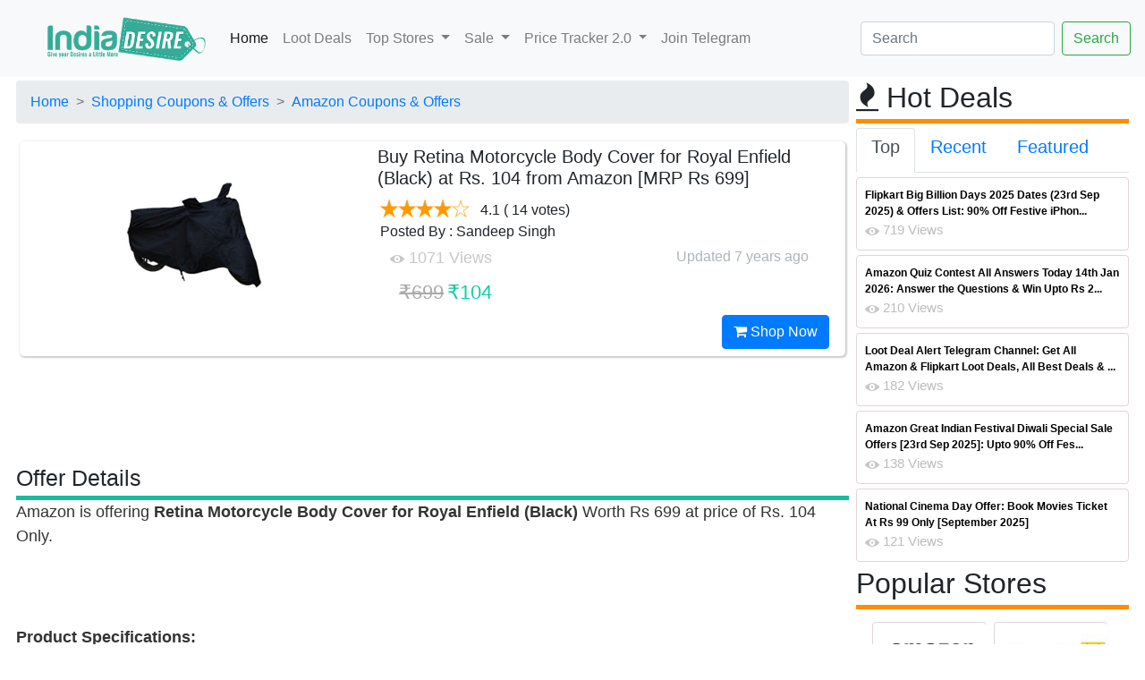

--- FILE ---
content_type: text/html; charset=utf-8
request_url: https://indiadesire.com/buy-retina-motorcycle-body-cover-for-royal-enfield-black-at-rs-104-from-amazon-24170/
body_size: 80622
content:


<!doctype html>

<html lang="en" xmlns="http://www.w3.org/1999/xhtml" xmlns:og="http://ogp.me/ns#" xmlns:fb="http://ogp.me/ns/fb#">

<head id="Head1"><link rel="dns-prefetch" href="https://cdnjs.cloudflare.com/" /><link rel="dns-prefetch" href="https://cdn.jsdelivr.net/" /><link rel="dns-prefetch" href="https://fonts.googleapis.com/" /><link rel="dns-prefetch" href="https://assets.indiadesire.com/" /><meta name="viewport" content="width=device-width, initial-scale=1.0" /><meta property="fb:app_id" content="157448067752868" /><meta name="language" content="English" /><meta http-equiv="Access-Control-Allow-Origin" content="*" /><meta http-equiv="content-language" content="en" /><meta name="alexaVerifyID" content="2j-kC38THc7lhbb-husyLojx3X0" /><meta name="charset" content="utf-8" /><meta http-equiv="content-Type" content="text/html; charset=UTF-8" /><meta name="msvalidate.01" content="9437E213653B32F38FC972B1683347ED" /><link rel="stylesheet" href="https://cdnjs.cloudflare.com/ajax/libs/font-awesome/4.7.0/css/font-awesome.min.css" async="" defer="" /><link rel="stylesheet" href="https://indiadesire.com/assets/owl.carousel.min.css" async="" defer="" /><link rel="stylesheet" href="https://indiadesire.com/assets/bootstrap.min.css" async="" defer="" /><link rel="stylesheet" href="https://assets.indiadesire.com/assets/owl.theme.default.min.css" async="" defer="" />

	<script type="application/ld+json">
{
  "@context": "https://schema.org",
  "@type": "WebSite",
  "url": "https://indiadesire.com/",
  "name" : "India Desire",
  "potentialAction": {
    "@type": "SearchAction",
    "target": "https://indiadesire.com/search?q={search_term_string}",
    "query-input": "required name=search_term_string"
  }
}
</script>
<script>
			function validateForm() {
					const input = document.getElementById("q").value;
					const regex = /<\/?script[^>]*>/gi; // Simple regex to detect <script> tags

					if (regex.test(input)) {
							alert("Invalid input detected!");
							return false;
					}

					return true;
			}
	</script>

 <script type="application/ld+json">
    {
      "@context": "https://schema.org",
      "@type": "Organization",
      "url": "https://indiadesire.com",
      "logo": "https://assets.indiadesire.com/images/idlogo.jpg",
       "contactPoint" : [{
    "@type" : "ContactPoint",
    "telephone" : "+91-9532443000",
    "contactType" : "customer service",
    "areaServed" : "IN",
    "availableLanguage" : [
      "English",
      "Hindi"
    ]
  }],
  "sameAs" : [
    "https://www.facebook.com/indiasdesire",
    "https://twitter.com/IndiaDesire",
    "https://plus.google.com/+Indiadesireofficials",
    "https://www.linkedin.com/company/india-desire"
  ]
    }
    </script>

<script type="module">
import 'https://cdn.jsdelivr.net/npm/@pwabuilder/pwaupdate';

const el = document.createElement('pwa-update');
document.body.appendChild(el);

</script>

<link href="https://fonts.googleapis.com/css?family=Ubuntu" rel="stylesheet" type="text/css" defer="" async="" /><link href="/assets/indiadesire.css" rel="stylesheet" type="text/css" defer="" async="" /><title>
	Buy Retina Motorcycle Body Cover for Royal Enfield (Black) at Rs. 104 from Amazon [MRP Rs 699]
</title><link href="https://assets.indiadesire.com/indiadesire.xml" rel="search" title="indiadesire.com" type="application/opensearchdescription+xml" />

<!-- Copy the <script> tag into your own page(s) for the snow effect. That is all! (No CSS etc. is needed)
<script src="https://indiadesire.com/snowstorm-min.js"></script>
 -->


<link rel="apple-touch-icon" sizes="180x180" href="https://assets.indiadesire.com/icons/apple-touch-icon.png" /><link rel="icon" type="image/png" sizes="192x192" href="https://assets.indiadesire.com/icons/android-chrome-192x192.png" /><link rel="icon" type="image/png" sizes="32x32" href="https://assets.indiadesire.com/icons/favicon-32x32.png" /><link rel="icon" type="image/png" sizes="16x16" href="https://assets.indiadesire.com/icons/favicon-16x16.png" /><link rel="manifest" href="https://indiadesire.com/manifest.json" /><meta name="msapplication-TileColor" content="#0AC597" /><meta name="msapplication-TileImage" content="https://assets.indiadesire.com/icons/ms-icon-144x144.png" /><meta name="theme-color" content="#0AC597" />

<script src="https://cdn.jsdelivr.net/npm/chart.js"></script>
<!-- End Facebook Pixel Code -->
<!-- Global site tag (gtag.js) - Google Analytics-->
<script async src="https://www.googletagmanager.com/gtag/js?id=G-XC42C7ZL5K"></script>
<script>
  window.dataLayer = window.dataLayer || [];
  function gtag(){dataLayer.push(arguments);}
  gtag('js', new Date());

  gtag('config', 'G-XC42C7ZL5K');
</script>
<!-- Meta Pixel Code -->
<script>
  !function(f,b,e,v,n,t,s)
  {if(f.fbq)return;n=f.fbq=function(){n.callMethod?
  n.callMethod.apply(n,arguments):n.queue.push(arguments)};
  if(!f._fbq)f._fbq=n;n.push=n;n.loaded=!0;n.version='2.0';
  n.queue=[];t=b.createElement(e);t.async=!0;
  t.src=v;s=b.getElementsByTagName(e)[0];
  s.parentNode.insertBefore(t,s)}(window, document,'script',
  'https://connect.facebook.net/en_US/fbevents.js');
  fbq('init', '208006415207552');
  fbq('track', 'PageView');
</script>
<noscript><img height="1" width="1" style="display:none"
  src="https://www.facebook.com/tr?id=208006415207552&ev=PageView&noscript=1"
/></noscript>
<!-- End Meta Pixel Code -->
<script type="module">
  import { initializeApp } from "https://www.gstatic.com/firebasejs/11.7.1/firebase-app.js";
  import { getMessaging, getToken, onMessage } from "https://www.gstatic.com/firebasejs/11.7.1/firebase-messaging.js";

  // Your Firebase config
  const firebaseConfig = {
    apiKey: "AIzaSyB5PBH8Gqemz_9gzLo_HwnoXnmo3NHR86g",
    authDomain: "indiadesire-1181.firebaseapp.com",
    databaseURL: "https://indiadesire-1181.firebaseio.com",
    projectId: "indiadesire-1181",
    storageBucket: "indiadesire-1181.appspot.com",
    messagingSenderId: "689098948634",
		appId: "1:689098948634:web:235bc1781db7a197fed1a3"
  };

  const app = initializeApp(firebaseConfig);
  const messaging = getMessaging(app);

  Notification.requestPermission().then(permission => {
    if (permission === 'granted') {
      return getToken(messaging, {
        vapidKey: "BGc2GidWZxOvOvXA141Wo4pp8qMlrSVreMUe_FfaSvzVIYBUjwg-vwsTbih-9Uh7zupIEr9nAXiBxl7X8DIKIXA"
      });

    } else {
      throw new Error("Notification Permission not granted");
    }
  }).then(token => {
console.log("token is : " + token);
			//TokenElem.innerHTML = "token is : " + token
var xhttp = new XMLHttpRequest();
xhttp.onreadystatechange = function() {
if (this.readyState == 4 && this.status == 200) {
console.log(this.responseText);
}
};
xhttp.open("GET", "https://indiadesire.com/api/fcmpush?token="+token, true);
// xhttp.setRequestHeader("Origin", "https://indiadesire.com");
xhttp.send('');

	}).catch(err => {
    console.error("Error getting token", err);
  });

  // Optional: Handle messages when app is in foreground
  onMessage(messaging, (payload) => {
	console.log("Message received. ", payload);
const notificationTitle = payload.notification.title;
const notificationOptions = {
body: payload.notification.body,
icon: payload.notification.icon,
};

if (!("Notification" in window)) {
console.log("This browser does not support system notifications");
}
// Let's check whether notification permissions have already been granted
else if (Notification.permission === "granted") {
//appendMessage(payload);
// If it's okay let's create a notification
var notification = new Notification(notificationTitle,notificationOptions);
notification.onclick = function(event) {
		event.preventDefault(); // prevent the browser from focusing the Notification's tab
		window.open(payload.fcmOptions.link , '_blank');
		notification.close();
}
}
});
</script>
<meta name="description" content="Amazon is offering Retina Motorcycle Body Cover for Royal Enfield (Black) Worth Rs 699 at price of Rs. 104 Only.
 
Product Specifications:

Vehicle Compatibility:Royal Enfield 350,500cc
UV ray p" /><meta name="title" content="Buy Retina Motorcycle Body Cover for Royal Enfield (Black) at Rs. 104 from Amazon [MRP Rs 699]" /><meta property="og:title" content="Buy Retina Motorcycle Body Cover for Royal Enfield (Black) at Rs. 104 from Amazon [MRP Rs 699]" /><meta property="og:image" content="https://assets.indiadesire.com/images/RetinaMotorcycleBodyCoverforRoyalEnfieldBlack_indiadesire.jpg" /><meta property="og:description" content="3/29/2019 12:37:00 AM Amazon is offering Retina Motorcycle Body Cover for Royal Enfield (Black) Worth Rs 699 at price of Rs. 104 Only.
 
Product Specifications:

Vehicle Compatibility:Royal Enfield 350,500cc
UV ray p" /><meta property="og:url" content="https://indiadesire.com/buy-retina-motorcycle-body-cover-for-royal-enfield-black-at-rs-104-from-amazon-24170/" /><meta property="og:type" content="article" /><meta property="article:section" content="amazon" /><meta property="article:published_time" content="2019-03-29T00:37:00+00:00" /><meta property="article:modified_time" content="2019-03-29T00:37:00+00:00" /><meta property="og:updated_time" content="2019-03-29T00:37:00+00:00" /></head>


<body id="top" class="branding" >
  <nav class="navbar sticky-top navbar-expand-lg navbar-light bg-light">
  <a class="navbar-brand" href="/"><img class="logo" alt="india desire logo"   src="https://assets.indiadesire.com/logos/IndiaDesire-New-Logo-mobile.png" festsrc="https://assets.indiadesire.com/logos/festive/diwali_new.png" idsrc="https://assets.indiadesire.com/logos/festive/IF.png" /></a>
  <button class="navbar-toggler" type="button" data-toggle="collapse" data-target="#navbarSupportedContent" aria-controls="navbarSupportedContent" aria-expanded="false" aria-label="Toggle navigation">
    <span class="navbar-toggler-icon"></span>
  </button>

  <div class="collapse navbar-collapse" id="navbarSupportedContent">
    <ul class="navbar-nav mr-auto">
      <li class="nav-item active">
        <a class="nav-link" href="/">Home <span class="sr-only"></span></a>
      </li>
      <li class="nav-item">
        <a class="nav-link" href="/lootdeals">Loot Deals</a>
      </li>
      <li class="nav-item dropdown">
        <a class="nav-link dropdown-toggle" href="#" id="navbarDropdown" role="button" data-toggle="dropdown" aria-haspopup="true" aria-expanded="false">
          Top Stores
        </a>
        <div class="dropdown-menu" aria-labelledby="navbarDropdown">
          <a class="dropdown-item" href="/store/shopping-offers/flipkart/">Flipkart</a>
          <a class="dropdown-item" href="/store/shopping-offers/amazon/">Amazon</a>
          <div class="dropdown-divider"></div>
          <a class="dropdown-item" href="/store/shopping-offers/jiomart/">Jiomart</a>
        </div>
      </li>
      <li class="nav-item dropdown">
				<a class="nav-link dropdown-toggle" href="#" id="navbarDropdown1" role="button" data-toggle="dropdown" aria-haspopup="true" aria-expanded="false">
					Sale
				</a>
				<div class="dropdown-menu" aria-labelledby="navbarDropdown1">
					<a class="dropdown-item" href="/amazon-great-indian-sale-11231/">Amazon Great Indian Sale 2024</a>
					<a class="dropdown-item" href="/flipkart-big-billion-days-10584/">Flipkart Big Billion Days</a>
				</div>

      </li>
			<li class="nav-item dropdown">
				<a class="nav-link dropdown-toggle" href="#" id="navbarDropdown2" role="button" data-toggle="dropdown" aria-haspopup="true" aria-expanded="false">
					Price Tracker 2.0
				</a>
				<div class="dropdown-menu" aria-labelledby="navbarDropdown2">
					<a class="dropdown-item" target="_blank" href="https://chrome.google.com/webstore/detail/price-tracker-20-price-gr/khmkmdkfllphcbkbkgflononijbkdgff">For Chrome Desktop Browser</a>
					<a class="dropdown-item" target="_blank" href="https://microsoftedge.microsoft.com/addons/detail/price-tracker-auto-buy/mbcinachbaphjiaoafkooijmnkgpabim">For Microsoft Edge Browser</a>
				</div>
			</li>
			<li class="nav-item">
				<a class="nav-link" href="https://t.me/idoffers">Join Telegram</a>
			</li>


    </ul>
    <form class="form-inline my-2 my-lg-0" action="/search" method="get" enctype="multipart/form-data" id="MyUploadForm"  onsubmit="return validateForm()">
      <input class="form-control mr-sm-2" type="text" id="q" name="q" placeholder="Search" aria-label="Search">
      <input type="submit" class="btn btn-outline-success my-2 my-sm-0" value="Search">
    </form>
  </div>
</nav>





    <form method="post" action="/buy-retina-motorcycle-body-cover-for-royal-enfield-black-at-rs-104-from-amazon-24170/" id="form2">
<div class="aspNetHidden">
<input type="hidden" name="__EVENTTARGET" id="__EVENTTARGET" value="" />
<input type="hidden" name="__EVENTARGUMENT" id="__EVENTARGUMENT" value="" />
<input type="hidden" name="__VIEWSTATE" id="__VIEWSTATE" value="/[base64]/[base64]/[base64]/////w9kBS5jdGwwMCRjdGwwMCRDb250ZW50UGxhY2VIb2xkZXIxJEdyaWRWaWV3UmVjZW50DxQrAA5kZGRkZGRkPCsABQACBWRkZGYC/////w9kBS9jdGwwMCRjdGwwMCRDb250ZW50UGxhY2VIb2xkZXIxJEdyaWRWaWV3VG9wRGVhbA8UKwAOZGRkZGRkZDwrAAUAAgVkZGRmAv////8PZCa7mvxftsgj4CuZiyt6SHDqKgBR" />
</div>

<script type="text/javascript">
//<![CDATA[
var theForm = document.forms['form2'];
if (!theForm) {
    theForm = document.form2;
}
function __doPostBack(eventTarget, eventArgument) {
    if (!theForm.onsubmit || (theForm.onsubmit() != false)) {
        theForm.__EVENTTARGET.value = eventTarget;
        theForm.__EVENTARGUMENT.value = eventArgument;
        theForm.submit();
    }
}
//]]>
</script>


<script src="/WebResource.axd?d=dkxrGX3HZi7PkAHcvKvD9HtlgX-AvOB-0kPGHwUiJzaIWU8BkIa4l9XAJlYsKwp8Pv8B9VxAX86f7nZgjmCczGm3qig1&amp;t=638259560771233176" type="text/javascript"></script>


<script src="/ScriptResource.axd?d=JXBtmeWK8bIEWvxJLLVeH54BsvO9PQ4sRGEauONo5ga-tKIVaao_nLBVN15iYeiXJg2eNL1ACoyX56xSSVkWY_ynebdFtYek3Nw2GuzttorxhQAUAo_c5AxEGGuMrMo67T2JCg2&amp;t=23c9c237" type="text/javascript"></script>
<script src="/ScriptResource.axd?d=w0ZGBauy3SFkd28LSSQRIpq-uQFw6j_Lfl6yksWpJO339vQZok5UD9SKjTziXzSB7sZjE6uPCUzkxxsVUIJsg6HY_GmYrm6A51b0EMlTFhK1y1ts6cTNlaskN5anxIoHS1_qow2&amp;t=23c9c237" type="text/javascript"></script>
<script src="/ScriptResource.axd?d=F2uowX0HtBpcAdqtL1Iw-O2kUgM-6OdrfYV0n6VjKcFahxvUxf6Ut8naKvJRxF8IVi9PpmUwGoFQJuhEuukwUfz7k38-cQ093R05Ax_2tXClqmmPj-ZryDODidUbxLrTGUlqpo_yuUYLmFw6BYzG1jI_-4o1&amp;t=23c9c237" type="text/javascript"></script>
<script src="/ScriptResource.axd?d=rR2-BxrFGxSKC86ZW5YeKhMZIaAtsvrnpFPU1ps9EbYrlkR_o9s5wfGLGpP6s7uwKkLLNFTVQOmk2hlRdxLb7DGAq_QewN-6NHjTCDAsgSDwtr1Qqw34d3Fv3KV_fOyxBGm0OQ2&amp;t=23c9c237" type="text/javascript"></script>
<div class="aspNetHidden">

	<input type="hidden" name="__VIEWSTATEGENERATOR" id="__VIEWSTATEGENERATOR" value="8C61B58F" />
	<input type="hidden" name="__SCROLLPOSITIONX" id="__SCROLLPOSITIONX" value="0" />
	<input type="hidden" name="__SCROLLPOSITIONY" id="__SCROLLPOSITIONY" value="0" />
	<input type="hidden" name="__EVENTVALIDATION" id="__EVENTVALIDATION" value="/wEdAAIz1lMLTiwxlswc1MjfbOSA/O6pEgloHIqxR9cVKL43QwwKzU4zVdwpdO2yHlPcT2byP+0L" />
</div>

      

 <div class="container-fluid ">
 <div class="row">
 <div class="col-xl-9 p-1">
   
<script type="text/javascript" src="https://assets.indiadesire.com/js/scrollsaver.min.js"></script>
  <script type="text/javascript">
//<![CDATA[
Sys.WebForms.PageRequestManager._initialize('ctl00$ctl00$ContentPlaceHolder1$ContentPlaceHolder1$MainScriptManager', 'form2', [], [], [], 90, 'ctl00$ctl00');
//]]>
</script>


	 <style type="text/css">
   .bankofffer1 {
width: 98%;
    margin: 0 auto;
    height: 20px;
    color: #001ef1;
    font-size: 11px;
    border-bottom: 1px solid #e5e5e5;
    letter-spacing: -.2px;
    font-weight: bold;
    display: inline-block;
    margin-left: 3px;
text-align: center;

}
.saleStatusbds {
    position: relative;
    top: -65%;
    bottom: 10px;
    margin: 0 auto;
    left: -37%;
    width: 40%;
    text-align: right;
    opacity: 1;
}
.saleStatus {
    position: relative;
    top: -75%;
    bottom: 10px;
    margin: 0 auto;
    left: -37%;

    width: 40%;
    text-align: right;
    opacity: 1;
}
.saleStatus1 {
    position: relative;
    top: -72%;
    bottom: 10px;
    margin: 0 auto;
    left: -35%;

    width: 30%;
    text-align: right;
    opacity: 1;
}
.saleStatus4 {
    position: relative;
    top: -80px;
    bottom: 10px;
    margin: 0 auto;
    left: -50px;

    width: 50%;
    text-align: right;
    opacity: 0.8;
}
.saleStatus5 {
    position: relative;
    top: -90px;
    bottom: 10px;
    margin: 0 auto;
    left: -36%;
    background: rgba(255,255,255,0.45);
    width: 32%;
    text-align: right;
    opacity: 0.8;
}
	 	.s_specs_box li.s_lv_1 {
    overflow: hidden;
    padding: 5px 5px 0 5px;
    border-bottom: 1px solid #eee;
}
.s_specs_box ul li {
    display: block !important;
    margin: 0;
    padding: 4px 7px !important;
}
.s_specs_box ul li.s_lv_1:hover {
    background: #FFE38A;
}
.s_specs_box ul {
    background: #f9f9f9;
    background: none;
    padding: 0;
    margin: 0;
    border: 1px solid #dadada;
    font-style: normal;
    font-size: 13px;
    line-height: 18px;
}
.s_specs_box ul ul, .s_specs_box ul ul ul {
    border: none;
    margin: 0;
    padding: 0;
}
.s_specs_box ul.s_lv_1 {
    padding-left: 110px;
}

.s_specs_box li strong.s_lv_1, .s_specs_box strong.s_lv_2 {
    font-style: normal;
    color: #a93838;
    font-size: 13px;
    text-align: left;
}
.s_specs_box li strong.s_lv_1 {
    display: block;
    float: left;
    width: 100px;
    color: #226290;
    fone-weight:bold;
}
.s_specs_box {
    margin-bottom: 15px;
    padding: 1px;
    font-size: 13px;
    border: none;
}
.s_specs_box .htitle {
    font-family: 'Oswald','Open Sans Condensed',Arial,Helvetica,sans-serif;
    font-size: 22px;
    line-height: 30px;
    color: #484848;
    text-transform: uppercase;
    background: none;
    display: block;
    padding: 0px 10px 5px 0px;
    font-weight: normal;
}
.rightspecscol {


    text-align: left;
}
.rightspecscol
ul{background:url(//assets.indiadesire.com/css/specsbg.jpg) repeat-y top left}
.rightspecscol ul
ul{background:none}

.blankstar
{
background-image: url(https://assets.indiadesire.com/Rating/star-empty-lg.png);
width: 20px;
height: 20px;
background-size: 20px 20px;
}
.waitingstar
{
background-image: url(https://assets.indiadesire.com/Rating/half_star.png);
width: 16px;
height: 16px;
}
.shiningstar
{
background-image: url(https://assets.indiadesire.com/Rating/star-fill-lg.png);
width: 20px;
height: 20px;
background-size: 20px 20px;
}

table#lightdeal tr td
{
border:none;
}
table#lightdeal tr td:nth-child(1) a
{
color:#009E78;
font-weight:bold;
}
table#lightdeal tr td:nth-child(2) div a
{
color:#27cda5;
}
.button {

}
#banner :last-child {
    margin-bottom: 0;
}
.button{
    background-color: #e0555a;
    color: #fff!important;
}
.button {
    font-size: 1em;
    height: 3.5em;
    line-height: 3.5em;
    padding: 0 2.25em;
}
.button {
    -moz-appearance: none;
    -webkit-appearance: none;
    -o-appearance: none;
    -ms-appearance: none;
    appearance: none;
    -moz-transition: background-color .2s ease-in-out,color .2s ease-in-out;
    -webkit-transition: background-color .2s ease-in-out,color .2s ease-in-out;
    -o-transition: background-color .2s ease-in-out,color .2s ease-in-out;
    -ms-transition: background-color .2s ease-in-out,color .2s ease-in-out;
    transition: background-color .2s ease-in-out,color .2s ease-in-out;
   background-color: #ff5722;
    border-radius: .5em;
    border: 1px solid rgba(144,144,144,.25)!important;
     border-color: #fff!important;
    color: #fff!important;
    cursor: pointer;
    display: inline-block;
    font-size: .8em;
    font-weight: 700;
    height: 3.5em;
    letter-spacing: .1em;
    line-height: 3.5em;
    overflow: hidden;
    padding: 0 2em;
    text-align: center;
    text-decoration: none;
    text-overflow: ellipsis;
    text-transform: uppercase;
    white-space: nowrap;
}
		 .button:hover
		 {
			 background-color: #9c27b0;
		 }
#img_f194_0 {
    margin-top: -6px;
    vertical-align: middle;
    padding: 7px;
    height: 57px;
}
</style>


	<script type="text/javascript" language="javascript">

	    function toggle_visibility(id,id1,url,color) {
       var e = document.getElementById(id);
			 var abcoupon=id.replace("546","");
			  const el = document.createElement('textarea');
  el.value = abcoupon;
  document.body.appendChild(el);
  el.select();
  document.execCommand('copy');
  document.body.removeChild(el);

	    var appBanners = document.getElementsByClassName(id1), i;

for (var i = 0; i < appBanners.length; i ++) {
    appBanners[i].style.visibility='visible';

}
 var appBanners2 = document.getElementsByClassName(color), i;

for (var i = 0; i < appBanners2.length; i ++) {

	appBanners2[i].style.backgroundColor='#277DCD';
}
 var appBanners1 = document.getElementsByClassName(id), i;

for (var i = 0; i < appBanners1.length; i ++) {
    appBanners1[i].style.visibility='hidden';
}



    }
	function toggle_visibility1(id) {
       var e = document.getElementById(id);

          e.style.display = 'block';
    }
 $('.addCoupon').click(function(){
    var $this = $(this), $coupon = $this.siblings('div.coupon');

    $coupon.fadeIn(500);
	 document.getElementById('coupon1').style.visibility = "hidden";
    $('.addCoupon').hide();

    $('.applyCoupn').show();

})

</script>
	<span id="ContentPlaceHolder1_ContentPlaceHolder1_lblNav"><ul class="breadcrumb" itemscope itemtype="http://schema.org/BreadcrumbList"><li class="breadcrumb-item" ><a   href="/" style="z-index:4">Home</a> </li><li class="breadcrumb-item" itemprop="itemListElement" itemscope itemtype="http://schema.org/ListItem"><a  itemprop="item" href="https://indiadesire.com/store/shopping-offers/" style="z-index:3">Shopping Coupons & Offers</a>  <span itemprop="name" content="Shopping Coupons & Offers"></span><meta itemprop="position" content="1" /></li><li class="breadcrumb-item" itemprop="itemListElement" itemscope itemtype="http://schema.org/ListItem"><a  itemprop="item" href="https://indiadesire.com/store/shopping-offers/amazon/" style="z-index:2">Amazon Coupons & Offers</a>  <span itemprop="name" content="Amazon Coupons & Offers"></span><meta itemprop="position" content="2" /></li></ul></span>


  <div class="col-md-12 container-fluid p-1" >

  <div class="detail-block " >

  <div class="row" >

  					     <div class="col-xs-12 col-sm-6 col-md-5">
      <div class="product-item-holder size-big single-product-gallery small-gallery" style="text-align: center;display: block;    max-height: 230px;">
        <a id="ContentPlaceHolder1_ContentPlaceHolder1_urlnav" href="https://indiadesire.com/Redirect?redirect=https://www.amazon.in/Retina-Motorcycle-Cover-Royal-Enfield/dp/B01IR4BDEM?SubscriptionId=AKIAJCZNDPAXETOUEXRQ&amp;tag=indidesi-21&amp;linkCode=xm2&amp;camp=2025&amp;creative=165953&amp;creativeASIN=B01IR4BDEM" target="_blank"><img id="ContentPlaceHolder1_ContentPlaceHolder1_Image1" class=" lazyload img-fluid maxheight" title="India Desire : Buy Retina Motorcycle Body Cover for Royal Enfield (Black) at Rs. 104 from Amazon [MRP Rs 699]" alt="India Desire : Buy Retina Motorcycle Body Cover for Royal Enfield (Black) at Rs. 104 from Amazon [MRP Rs 699]" onerror="this.onerror=null;this.src=&#39;https://assets.indiadesire.com/data/Preloader_3.gif&#39;" data-src="https://assets.indiadesire.com/images/RetinaMotorcycleBodyCoverforRoyalEnfieldBlack_indiadesire.jpg" data-small-src="https://assets.indiadesire.com/images/RetinaMotorcycleBodyCoverforRoyalEnfieldBlack_indiadesire.jpg" src="https://assets.indiadesire.com/data/gears.svg" /></a>
</div>
<div id="ContentPlaceHolder1_ContentPlaceHolder1_stat1" Style="width:100%;height:30px;" class="text-center">


<span id="ContentPlaceHolder1_ContentPlaceHolder1_Stat" style="font-weight:bold;"></span>

</div>
  </div><!-- /.gallery-holder -->
  					<div class="col-sm-6 col-md-7 product-info-block">
  						<div class="product-info">
  						  <span id="ContentPlaceHolder1_ContentPlaceHolder1_lblTitle"><h1>Buy Retina Motorcycle Body Cover for Royal Enfield (Black) at Rs. 104 from Amazon [MRP Rs 699]</h1></span>

  							<div class="rating-reviews m-t-20">
  								<div class="row">
                                  <div class="col-lg-12 p-1">
                                    <div id="ContentPlaceHolder1_ContentPlaceHolder1_Rating1">
	<input type="hidden" name="ctl00$ctl00$ContentPlaceHolder1$ContentPlaceHolder1$Rating1_RatingExtender_ClientState" id="ContentPlaceHolder1_ContentPlaceHolder1_Rating1_RatingExtender_ClientState" value="4" />
                                <a href="javascript:void(0)" id="ContentPlaceHolder1_ContentPlaceHolder1_Rating1_A" title="4" style="text-decoration:none"><span id="ContentPlaceHolder1_ContentPlaceHolder1_Rating1_Star_1" class="blankstar shiningstar" style="float:left;">&nbsp;</span><span id="ContentPlaceHolder1_ContentPlaceHolder1_Rating1_Star_2" class="blankstar shiningstar" style="float:left;">&nbsp;</span><span id="ContentPlaceHolder1_ContentPlaceHolder1_Rating1_Star_3" class="blankstar shiningstar" style="float:left;">&nbsp;</span><span id="ContentPlaceHolder1_ContentPlaceHolder1_Rating1_Star_4" class="blankstar shiningstar" style="float:left;">&nbsp;</span><span id="ContentPlaceHolder1_ContentPlaceHolder1_Rating1_Star_5" class="blankstar blankstar" style="float:left;">&nbsp;</span></a>
</div>&nbsp;&nbsp;<span id="ContentPlaceHolder1_ContentPlaceHolder1_LabelRate"><span itemscope="" itemtype="http://schema.org/Product"><meta itemprop="name" content="Buy Retina Motorcycle Body Cover for Royal Enfield (Black) at Rs. 104 from Amazon [MRP Rs 699]"><meta itemprop="description" content="Amazon is offering Retina Motorcycle Body Cover for Royal Enfield (Black) Worth Rs 699 at price of Rs. 104 Only.
 
Product Specifications:

Vehicle Compatibility:Royal Enfield 350,500cc
UV ray p"><span itemprop="aggregateRating" itemscope="" itemtype="http://schema.org/AggregateRating"><meta itemprop="name" content="Buy Retina Motorcycle Body Cover for Royal Enfield (Black) at Rs. 104 from Amazon [MRP Rs 699]"><meta itemprop="bestRating" content="100"><meta itemprop="worstRating" content="0"><meta itemprop="ratingCount" content="14">&nbsp;<meta itemprop="ratingValue" content="82.9"><span >4.1</span>&nbsp;( 14 votes) <br><div>Posted By : Sandeep Singh</div><span itemprop="ItemReviewed" content="Buy Retina Motorcycle Body Cover for Royal Enfield (Black) at Rs. 104 from Amazon [MRP Rs 699]"></span></span></span></span>
                                      </div>
  								</div><!-- /.row -->
  							</div><!-- /.rating-reviews -->

  							<div class="stock-container info-container m-t-10">
  								<div class="row">
                                  <div class="col-lg-12 ">
                                    <img src="https://assets.indiadesire.com/images/eyen.png" /><span id="ContentPlaceHolder1_ContentPlaceHolder1_lblViews" class="views" style="font-size:18px;"> 1071 Views</span>
                              			<span id="ContentPlaceHolder1_ContentPlaceHolder1_ForPriceGraph" class="ForPriceGraph" showgraph="0" storeid="0" productid="B01IR4BDEM" ptitle="Buy Retina Motorcycle Body Cover for Royal Enfield (Black) at Rs. 104 from Amazon [MRP Rs 699]" cprice="104" style="font-size:18px;"></span>
                                    <div style="float:right">
                                      <span id="ContentPlaceHolder1_ContentPlaceHolder1_PostedBy"></span>&nbsp;&nbsp;
                                      <span id="ContentPlaceHolder1_ContentPlaceHolder1_Date1" style="color:#ADB5BD;"><time class="entry-date" itemprop="dateModified" datetime="2019-03-29T00:37:00+00:00" title="Friday, 29 March 2019 00:37 AM">Updated 7 years ago</time></span>&nbsp;&nbsp;<span id="ContentPlaceHolder1_ContentPlaceHolder1_Time1"></span>
                                      </div>
                                      </div>
  								</div><!-- /.row -->
  							</div><!-- /.stock-container -->



  							<div class="price-container info-container m-t-20">
  								<div class="row">


  									<div class="col-sm-12 col-xs-12 col-md-12 col-lg-12">
  										<div class="price-box">
                        <span id="ContentPlaceHolder1_ContentPlaceHolder1_coupond" style="color:Blue;font-size:12pt;"> </span>
                    
                        <span id="ContentPlaceHolder1_ContentPlaceHolder1_price" style="color:#003300;font-size:18px;"></span>
                        <span id="ContentPlaceHolder1_ContentPlaceHolder1_OldPrice" class="coupon price-strike">&#8377;699</span>
                        <span id="ContentPlaceHolder1_ContentPlaceHolder1_price1" style="color:#003300;font-size:18px;"></span>
                        <span id="ContentPlaceHolder1_ContentPlaceHolder1_NewPrice" class=" price">&#8377;104</span><br />
  										</div>
  									</div>



  								</div><!-- /.row -->
  							</div><!-- /.price-container -->

  							<div class="quantity-container info-container">
  								<div class="row" style="float: right;">

                    <a id="ContentPlaceHolder1_ContentPlaceHolder1_urlnavshopnow" class="btn btn-primary" href="https://indiadesire.com/Redirect?redirect=https://www.amazon.in/Retina-Motorcycle-Cover-Royal-Enfield/dp/B01IR4BDEM?SubscriptionId=AKIAJCZNDPAXETOUEXRQ&amp;tag=indidesi-21&amp;linkCode=xm2&amp;camp=2025&amp;creative=165953&amp;creativeASIN=B01IR4BDEM" target="_blank">

                                  <i class="fa fa-shopping-cart inner-right-vs"></i> Shop Now
                              </a>



  								</div><!-- /.row -->
  							</div><!-- /.quantity-container -->






  						</div><!-- /.product-info -->
  					</div><!-- /.col-sm-7 -->

  				</div>

        </div>
    </div>
    <div class="text-center" style="max-height:100px;margin-top:10px;margin-bottom:10px">
      <!-- CM_ID_TOP_RSPV -->
      <ins class="adsbygoogle"
           style="display:inline-block;width:728px;height:90px"
           data-ad-client="ca-pub-6160105312377461"
           data-ad-slot="8558793240"></ins>


      </div>



<div class="detail-block1 " >
	<span id="ContentPlaceHolder1_ContentPlaceHolder1_articleMark"></span>
  <div class="fancy-title title-bottom-border">
 						<h4 style="font-size:25px">Offer Details</h4>
 					</div>
<span id="ContentPlaceHolder1_ContentPlaceHolder1_OfferD" style="color:#333333;font-size:18px;"><p>Amazon is offering <strong>Retina Motorcycle Body Cover for Royal Enfield (Black)</strong>&nbsp;Worth Rs 699 at price of Rs. 104 Only.</p>
<p>&nbsp;</p>
<p><br /><strong>Product Specifications:</strong></p>
<ul>
<li>Vehicle Compatibility:Royal Enfield 350,500cc</li>
<li>UV ray protection</li>
<li>Protect your bike from moisture and dirt</li>
<li>High quality fabric and strong waterproof fabric</li>
<li>Designed ergonomically its stylish and functional at the same time. Trusted for their impeccable make and finish this brand is known for providing great automobile products.</li>
</ul></span>
<span id="ContentPlaceHolder1_ContentPlaceHolder1_SpecsD" style="color:#333333;font-size:18px;"></span>


<span id="ContentPlaceHolder1_ContentPlaceHolder1_OfferD2" style="color:#333333;font-size:18px;"></span>
<span id="ContentPlaceHolder1_ContentPlaceHolder1_LocPriceGraph" style="color:#333333;font-size:18px;"></span>
<br>
<div class="fancy-title title-bottom-border">
          <h4 style="font-size:25px">How To Get/Claim:</h4>
        </div>
  <br />
      <span id="ContentPlaceHolder1_ContentPlaceHolder1_htc" style="color:#333333;font-size:18px;"><p>1. Go to Deal Page <a target=_blank href="https://indiadesire.com/Redirect?redirect=https://www.amazon.in/Retina-Motorcycle-Cover-Royal-Enfield/dp/B01IR4BDEM?SubscriptionId=AKIAJCZNDPAXETOUEXRQ&amp;tag=indidesi-21&amp;linkCode=xm2&amp;camp=2025&amp;creative=165953&amp;creativeASIN=B01IR4BDEM" target="_blank" rel="noopener" style="color:#ff0000;">Retina Motorcycle Body Cover for Royal Enfield (Black)</a></p>
<p>2. Add To Cart</p>
<p>3. Login/Signup</p>
<p>4. Add Shipping Details</p>
<p>5. Place Order</p>
<h3>&nbsp;</h3></span>
  <div style="font-size:22px;font-weight: 900;"> 📣 <em>IndiaDesire is now on Telegram. Click <a href="https://bit.ly/3ydnKHR" target="_blank" style="color: #d30e15;">here to join our channel (@idoffers)</a> and stay updated with the latest loot deals & offers</em></div>
  <span id="ContentPlaceHolder1_ContentPlaceHolder1_BrandSpcl" style="color:#333333;font-size:18px;"></span>
  <span id="ContentPlaceHolder1_ContentPlaceHolder1_RecommendDeals" style="color:#333300;font-size:22px;font-weight:bold;"></span>
    <span id="ContentPlaceHolder1_ContentPlaceHolder1_RecommendD" style="color:#333333;font-size:18px;"></span>
    <div class="fancy-title title-bottom-border">
              <h4 style="font-size:25px"><span id="ContentPlaceHolder1_ContentPlaceHolder1_Test" style="color:#006699;font-size:25px;font-weight:bold;">Raise Your Voice:</span></h4>
            </div>

		            <!-- link ad -->



<ins class="adsbygoogle"
     style="display:block"
     data-ad-client="ca-pub-6160105312377461"
     data-ad-slot="6251327948"
     data-ad-format="link"></ins>
<script>
(adsbygoogle = window.adsbygoogle || []).push({});
</script>
<span id="ContentPlaceHolder1_ContentPlaceHolder1_TestD" style="color:#333333;font-size:18px;"></span>


</div>


<script>



//For Graph Show
 var showgraph = parseInt($(".ForPriceGraph").attr('showgraph'));
 if(showgraph)
 {
 var d1 = document, s1 = d1.createElement('script');

s1.src = 'https://assets.indiadesire.com/js/assets/highchartsv5.js';

s1.setAttribute('async', 'async');
(d1.head || d1.body).appendChild(s1);

var s3 = d1.createElement('script');

s3.src = 'https://indiadesire.com/js/assets/IndiaDesire-v14.js';

s3.setAttribute('async', 'async');
(d1.head || d1.body).appendChild(s3);
 }

</script>





























</div>
<div  class="col-xl-3 p-1">
<div class="fancy-title1 title-bottom-border">
           <h2><i class="fa fa-fire" aria-hidden="true"></i>&nbsp;Hot Deals</h2>
         </div>
<ul class="nav nav-tabs" id="myTab1" role="tablist">
  <li class="nav-item" role="presentation">
    <a class="nav-link active" id="home-tab" data-toggle="tab" href="#home" role="tab" aria-controls="home" aria-selected="true"><h5>Top</h5></a>
  </li>
  <li class="nav-item" role="presentation">
    <a class="nav-link" id="profile-tab" data-toggle="tab" href="#profile" role="tab" aria-controls="profile" aria-selected="false"><h5>Recent</h5></a>
  </li>
  <li class="nav-item" role="presentation">
    <a class="nav-link" id="contact-tab" data-toggle="tab" href="#contact" role="tab" aria-controls="contact" aria-selected="false"><h5>Featured</h5></a>
  </li>
</ul>
<div class="tab-content" id="myTabContent1">
  <div class="tab-pane fade show active" id="home" role="tabpanel" aria-labelledby="home-tab">

      
                <div class="w-100 boxcard boxcard-root boxcard-rounded ">
                  <div class="row no-gutters">

                    <div class="col-12 col-xl-12 p-2">
                      <div class="card-body1">
                      <strong><a id="ContentPlaceHolder1_GridViewTopDeal_hlTitle_0" title="Click To Know More...." class="anchor" href="../flipkart-big-billion-days-10584/">Flipkart Big Billion Days 2025 Dates (23rd Sep 2025) & Offers List: 90% Off Festive iPhon...</a>  </strong>

                        <p class="card-text"><small class="text-muted"><img src="https://assets.indiadesire.com/images/eyen.png" alt='India Desire : Flipkart Big Billion Days 2025 Dates (23rd Sep 2025) & Offers List: 90% Off Festive iPhone Deals + Axis & ICICI Bank Cards Discount'/>&nbsp;<span id="ContentPlaceHolder1_GridViewTopDeal_lblViews_0" style="color:#BDBDBD;font-size:15px;">719 Views</span></small></p>
                      </div>
                    </div>
                  </div>
                </div>



                
                <div class="w-100 boxcard boxcard-root boxcard-rounded ">
                  <div class="row no-gutters">

                    <div class="col-12 col-xl-12 p-2">
                      <div class="card-body1">
                      <strong><a id="ContentPlaceHolder1_GridViewTopDeal_hlTitle_1" title="Click To Know More...." class="anchor" href="../amazon-quiz-time-contest-answers-today-18546/">Amazon Quiz Contest All Answers Today 14th Jan 2026: Answer the Questions & Win Upto Rs 2...</a>  </strong>

                        <p class="card-text"><small class="text-muted"><img src="https://assets.indiadesire.com/images/eyen.png" alt='India Desire : Amazon Quiz Contest All Answers Today 14th Jan 2026: Answer the Questions & Win Upto Rs 2500 Amazon Pay Balance'/>&nbsp;<span id="ContentPlaceHolder1_GridViewTopDeal_lblViews_1" style="color:#BDBDBD;font-size:15px;">210 Views</span></small></p>
                      </div>
                    </div>
                  </div>
                </div>



                
                <div class="w-100 boxcard boxcard-root boxcard-rounded ">
                  <div class="row no-gutters">

                    <div class="col-12 col-xl-12 p-2">
                      <div class="card-body1">
                      <strong><a id="ContentPlaceHolder1_GridViewTopDeal_hlTitle_2" title="Click To Know More...." class="anchor" href="../telegram-loot-deals-channel-price-error-amazon-flipkart-25102/">Loot Deal Alert Telegram Channel: Get All Amazon & Flipkart Loot Deals, All Best Deals & ...</a>  </strong>

                        <p class="card-text"><small class="text-muted"><img src="https://assets.indiadesire.com/images/eyen.png" alt='India Desire : Loot Deal Alert Telegram Channel: Get All Amazon & Flipkart Loot Deals, All Best Deals & Price Error Offers At One Place'/>&nbsp;<span id="ContentPlaceHolder1_GridViewTopDeal_lblViews_2" style="color:#BDBDBD;font-size:15px;">182 Views</span></small></p>
                      </div>
                    </div>
                  </div>
                </div>



                
                <div class="w-100 boxcard boxcard-root boxcard-rounded ">
                  <div class="row no-gutters">

                    <div class="col-12 col-xl-12 p-2">
                      <div class="card-body1">
                      <strong><a id="ContentPlaceHolder1_GridViewTopDeal_hlTitle_3" title="Click To Know More...." class="anchor" href="../amazon-great-indian-sale-11231/">Amazon Great Indian Festival Diwali Special Sale Offers [23rd Sep 2025]: Upto 90% Off Fes...</a>  </strong>

                        <p class="card-text"><small class="text-muted"><img src="https://assets.indiadesire.com/images/eyen.png" alt='India Desire : Amazon Great Indian Festival Diwali Special Sale Offers [23rd Sep 2025]: Upto 90% Off Festive Deals + Extra 10% Off With HDFC Bank Cards'/>&nbsp;<span id="ContentPlaceHolder1_GridViewTopDeal_lblViews_3" style="color:#BDBDBD;font-size:15px;">138 Views</span></small></p>
                      </div>
                    </div>
                  </div>
                </div>



                
                <div class="w-100 boxcard boxcard-root boxcard-rounded ">
                  <div class="row no-gutters">

                    <div class="col-12 col-xl-12 p-2">
                      <div class="card-body1">
                      <strong><a id="ContentPlaceHolder1_GridViewTopDeal_hlTitle_4" title="Click To Know More...." class="anchor" href="../national-cinema-day-offer-movies-ticket-at-rs-75-only-27686/">National Cinema Day Offer: Book Movies Ticket At Rs 99 Only [September 2025]</a>  </strong>

                        <p class="card-text"><small class="text-muted"><img src="https://assets.indiadesire.com/images/eyen.png" alt='India Desire : National Cinema Day Offer: Book Movies Ticket At Rs 99 Only [September 2025]'/>&nbsp;<span id="ContentPlaceHolder1_GridViewTopDeal_lblViews_4" style="color:#BDBDBD;font-size:15px;">121 Views</span></small></p>
                      </div>
                    </div>
                  </div>
                </div>



                

  </div>

  <div class="tab-pane fade" id="profile" role="tabpanel" aria-labelledby="profile-tab">
  
            <div class="w-100 boxcard boxcard-root boxcard-rounded ">
              <div class="row">

                <div class="col-12 col-xl-12 p-2">
                  <div class="card-body1">
                  <strong><a id="ContentPlaceHolder1_GridViewRecent_hlTitle_0" title="Click To Know More...." class="anchor" href="../amazon-freedom-sale-offer-9339/">Amazon Great Republic Day Sale: Upto 80% Off Deals On Mobiles, Electronics & Fashion + Ex...</a>  </strong>

                    <p class="card-text"><small class="text-muted"><span id="ContentPlaceHolder1_GridViewRecent_discount_0">Posted 21 hours ago</span></small></p>
                  </div>
                </div>
              </div>
            </div>



            
            <div class="w-100 boxcard boxcard-root boxcard-rounded ">
              <div class="row">

                <div class="col-12 col-xl-12 p-2">
                  <div class="card-body1">
                  <strong><a id="ContentPlaceHolder1_GridViewRecent_hlTitle_1" title="Click To Know More...." class="anchor" href="../flipkart-freedom-sale-9408/">Flipkart Republic Day Sale Starts 16th Jan 2026 : Upto 70% Off On Mobiles, Large Applianc...</a>  </strong>

                    <p class="card-text"><small class="text-muted"><span id="ContentPlaceHolder1_GridViewRecent_discount_1">Posted 21 hours ago</span></small></p>
                  </div>
                </div>
              </div>
            </div>



            
            <div class="w-100 boxcard boxcard-root boxcard-rounded ">
              <div class="row">

                <div class="col-12 col-xl-12 p-2">
                  <div class="card-body1">
                  <strong><a id="ContentPlaceHolder1_GridViewRecent_hlTitle_2" title="Click To Know More...." class="anchor" href="../amazon-quiz-time-contest-answers-today-18546/">Amazon Quiz Contest All Answers Today 14th Jan 2026: Answer the Questions & Win Upto Rs 2...</a>  </strong>

                    <p class="card-text"><small class="text-muted"><span id="ContentPlaceHolder1_GridViewRecent_discount_2">Posted 2 days ago</span></small></p>
                  </div>
                </div>
              </div>
            </div>



            
            <div class="w-100 boxcard boxcard-root boxcard-rounded ">
              <div class="row">

                <div class="col-12 col-xl-12 p-2">
                  <div class="card-body1">
                  <strong><a id="ContentPlaceHolder1_GridViewRecent_hlTitle_3" title="Click To Know More...." class="anchor" href="../myntra-right-to-fashion-sale-13499/">Myntra Right To Fashion Sale: Get 50% To 80% Off On Wide Range Of Fashion [starts 9th Jan...</a>  </strong>

                    <p class="card-text"><small class="text-muted"><span id="ContentPlaceHolder1_GridViewRecent_discount_3">Posted last week</span></small></p>
                  </div>
                </div>
              </div>
            </div>



            
            <div class="w-100 boxcard boxcard-root boxcard-rounded ">
              <div class="row">

                <div class="col-12 col-xl-12 p-2">
                  <div class="card-body1">
                  <strong><a id="ContentPlaceHolder1_GridViewRecent_hlTitle_4" title="Click To Know More...." class="anchor" href="../bookmyshow-my-wallet-cashback-offers-9377/">Bookmyshow Offers: Buy 1 Ticket & Get 1 Free For Tu Meri Main Tera Main Tera Tu Meri Movie</a>  </strong>

                    <p class="card-text"><small class="text-muted"><span id="ContentPlaceHolder1_GridViewRecent_discount_4">Posted 2 weeks ago</span></small></p>
                  </div>
                </div>
              </div>
            </div>



            


  </div>
  <div class="tab-pane fade" id="contact" role="tabpanel" aria-labelledby="contact-tab">

  
            <div class="w-100 boxcard boxcard-root boxcard-rounded ">
              <div class="row no-gutters">

                <div class="col-12 col-xl-12 p-2">
                  <div class="card-body1">
                  <strong><a id="ContentPlaceHolder1_GridViewFeatured_hlTitle_0" title="Click To Know More...." class="anchor" href="../amazon-freedom-sale-offer-9339/">Amazon Great Republic Day Sale: Upto 80% Off Deals On Mobiles, Electronics & Fashion + Ex...</a>  </strong>

                    <p class="card-text"><small class="text-muted"><img src="https://assets.indiadesire.com/images/eyen.png" alt='India Desire : Amazon Great Republic Day Sale: Upto 80% Off Deals On Mobiles, Electronics & Fashion + Extra 10% Off On SBI Credit Cards [Starting 16th Jan 2026]'/>&nbsp;<span id="ContentPlaceHolder1_GridViewFeatured_lblViews_0" style="color:#BDBDBD;font-size:15px;">44220 Views</span></small></p>
                  </div>
                </div>
              </div>
            </div>



            
            <div class="w-100 boxcard boxcard-root boxcard-rounded ">
              <div class="row no-gutters">

                <div class="col-12 col-xl-12 p-2">
                  <div class="card-body1">
                  <strong><a id="ContentPlaceHolder1_GridViewFeatured_hlTitle_1" title="Click To Know More...." class="anchor" href="../myntra-right-to-fashion-sale-13499/">Myntra Right To Fashion Sale: Get 50% To 80% Off On Wide Range Of Fashion [starts 9th Jan...</a>  </strong>

                    <p class="card-text"><small class="text-muted"><img src="https://assets.indiadesire.com/images/eyen.png" alt='India Desire : Myntra Right To Fashion Sale: Get 50% To 80% Off On Wide Range Of Fashion [starts 9th Jan 2026]'/>&nbsp;<span id="ContentPlaceHolder1_GridViewFeatured_lblViews_1" style="color:#BDBDBD;font-size:15px;">25147 Views</span></small></p>
                  </div>
                </div>
              </div>
            </div>



            
            <div class="w-100 boxcard boxcard-root boxcard-rounded ">
              <div class="row no-gutters">

                <div class="col-12 col-xl-12 p-2">
                  <div class="card-body1">
                  <strong><a id="ContentPlaceHolder1_GridViewFeatured_hlTitle_2" title="Click To Know More...." class="anchor" href="../telegram-loot-deals-channel-price-error-amazon-flipkart-25102/">Loot Deal Alert Telegram Channel: Get All Amazon & Flipkart Loot Deals, All Best Deals & ...</a>  </strong>

                    <p class="card-text"><small class="text-muted"><img src="https://assets.indiadesire.com/images/eyen.png" alt='India Desire : Loot Deal Alert Telegram Channel: Get All Amazon & Flipkart Loot Deals, All Best Deals & Price Error Offers At One Place'/>&nbsp;<span id="ContentPlaceHolder1_GridViewFeatured_lblViews_2" style="color:#BDBDBD;font-size:15px;">641097 Views</span></small></p>
                  </div>
                </div>
              </div>
            </div>



            
            <div class="w-100 boxcard boxcard-root boxcard-rounded ">
              <div class="row no-gutters">

                <div class="col-12 col-xl-12 p-2">
                  <div class="card-body1">
                  <strong><a id="ContentPlaceHolder1_GridViewFeatured_hlTitle_3" title="Click To Know More...." class="anchor" href="../amazon-great-indian-sale-11231/">Amazon Great Indian Festival Diwali Special Sale Offers [23rd Sep 2025]: Upto 90% Off Fes...</a>  </strong>

                    <p class="card-text"><small class="text-muted"><img src="https://assets.indiadesire.com/images/eyen.png" alt='India Desire : Amazon Great Indian Festival Diwali Special Sale Offers [23rd Sep 2025]: Upto 90% Off Festive Deals + Extra 10% Off With HDFC Bank Cards'/>&nbsp;<span id="ContentPlaceHolder1_GridViewFeatured_lblViews_3" style="color:#BDBDBD;font-size:15px;">2787892 Views</span></small></p>
                  </div>
                </div>
              </div>
            </div>



            
            <div class="w-100 boxcard boxcard-root boxcard-rounded ">
              <div class="row no-gutters">

                <div class="col-12 col-xl-12 p-2">
                  <div class="card-body1">
                  <strong><a id="ContentPlaceHolder1_GridViewFeatured_hlTitle_4" title="Click To Know More...." class="anchor" href="../myntra-big-fashion-days-22526/">Myntra Big Fashion Festival Sale 2025 Dates (20th Sep) & Offers List: Get Upto 90% Off on...</a>  </strong>

                    <p class="card-text"><small class="text-muted"><img src="https://assets.indiadesire.com/images/eyen.png" alt='India Desire : Myntra Big Fashion Festival Sale 2025 Dates (20th Sep) & Offers List: Get Upto 90% Off on Clothing, Footwear & Fashion Apparel'/>&nbsp;<span id="ContentPlaceHolder1_GridViewFeatured_lblViews_4" style="color:#BDBDBD;font-size:15px;">71411 Views</span></small></p>
                  </div>
                </div>
              </div>
            </div>



            



  </div>
</div>
<div class="fancy-title1 title-bottom-border">
           <h2>Popular Stores</h2>
          <div class="container-fluid">
           <div class="row">
           <div class="col-649 p-1" >
<div class="boxcard boxcard-root boxcard-rounded" style="display: block;text-align: center;">
<a href="/store/shopping-offers/amazon/" class=" marginleft">  <img style="height:65px" class="lazyload " src="https://assets.indiadesire.com/data/gears.svg" data-src='https://assets.indiadesire.com/storeimage100x200/amazon-logo_transparent.jpg' alt="amazon"></a>
</div>
</div>
<div class="col-649 p-1" >
<div class="boxcard boxcard-root boxcard-rounded" style="display: block;text-align: center;">
<a href="/store/shopping-offers/flipkart/" class="marginleft"> <img class="lazyload " style="height:65px" src="https://assets.indiadesire.com/data/gears.svg" data-src='https://assets.indiadesire.com/storeimage100x200/New-Flipkart-Logo.jpg' alt="flipkart"></a>
</div>
</div>
<div class="col-649 p-1" >
<div class="boxcard boxcard-root boxcard-rounded" style="display: block;text-align: center;">
<a href="/store/shopping-offers/myntra/" class="marginleft">
<img class="lazyload marginleft" src="https://assets.indiadesire.com/data/gears.svg" style="height:70px" data-src='https://assets.indiadesire.com/storeimage100x200/Myntra%20Logo.jpg' alt="myntra">
</a>

</div>
</div>
<div class="col-649 p-1" >
<div class="boxcard boxcard-root boxcard-rounded" style="display: block;text-align: center;">
<a href="/store/shopping-offers/pepperfry/" class="marginleft">
<img class="lazyload marginleft" src="https://assets.indiadesire.com/data/gears.svg" style="height:65px" data-src='https://assets.indiadesire.com/storeimage100x200/papperfry%20logo.jpg' alt="pepperfry">
</a>

</div>
</div>
<div class="col-649 p-1" >
<div class="boxcard boxcard-root boxcard-rounded" style="display: block;text-align: center;">
<a href="/store/shopping-offers/bigbazaar/" class="marginleft">
<img class="lazyload marginleft" src="https://assets.indiadesire.com/data/gears.svg" style="height:65px" data-src='https://assets.indiadesire.com/storeimage100x200/bigbazaar%20shopping%20offers.jpg' alt="bigbazar">
</a>
</div>
</div>
<div class="col-649 p-1" >
<div class="boxcard boxcard-root boxcard-rounded" style="display: block;text-align: center;">
<a href="/store/shopping-offers/tata-cliq/" class="marginleft">
<img class="lazyload marginleft" src="https://assets.indiadesire.com/data/gears.svg" style="height:65px" data-src='https://assets.indiadesire.com/storeimage100x200/tata-cliq-logo.jpg' alt="tatacliq">
</a>
</div>
</div>
<div class="col-649 p-1" >
<div class="boxcard boxcard-root boxcard-rounded" style="display: block;text-align: center;">
<a href="/store/shopping-offers/jiomart/" class="marginleft">
<img class="lazyload marginleft" src="https://assets.indiadesire.com/data/gears.svg" style="height:65px" data-src='https://assets.indiadesire.com/storeimage100x200/jiomartlogo.jpg' alt="jiomart">
</a>
</div>
</div>
<div class="col-649 p-1" >
<div class="boxcard boxcard-root boxcard-rounded " style="display: block;text-align: center;">
<a href="/store/food-ordering/zomato/" class="marginleft">
<img class="lazyload marginleft" src="https://assets.indiadesire.com/data/gears.svg" style="height:65px" data-src='https://assets.indiadesire.com/storeimage100x200/Zomato-Logo-640x300.jpg' alt="zomato">
</a>
</div>
</div>


</div>
         </div>

         </div>
         <div class="text-center">

<!-- Indiadesire1 -->
<ins class="adsbygoogle"
     style="display:block"
     data-ad-client="ca-pub-6160105312377461"
     data-ad-slot="8483268715"
     data-ad-format="auto"
     data-full-width-responsive="true"></ins>

           </div>
            </div>
</div>
</div>


    

<script type="text/javascript">
//<![CDATA[

var callBackFrameUrl='/WebResource.axd?d=Wt-1AfV221-PWhNlCy36K3BRsWqkyvu2eAoQRgxaT0QeUa1tf5NhHiK0RvaIxiba09KvOidMCQcF2yX7NoBXtDaKstQ1&t=638259560771233176';
WebForm_InitCallback();
theForm.oldSubmit = theForm.submit;
theForm.submit = WebForm_SaveScrollPositionSubmit;

theForm.oldOnSubmit = theForm.onsubmit;
theForm.onsubmit = WebForm_SaveScrollPositionOnSubmit;
Sys.Application.add_init(function() {
    $create(Sys.Extended.UI.RatingBehavior, {"AutoPostBack":true,"CallbackID":"ctl00$ctl00$ContentPlaceHolder1$ContentPlaceHolder1$Rating1","ClientStateFieldID":"ContentPlaceHolder1_ContentPlaceHolder1_Rating1_RatingExtender_ClientState","EmptyStarCssClass":"blankstar","FilledStarCssClass":"shiningstar","Rating":4,"StarCssClass":"blankstar","WaitingStarCssClass":"shiningstar","_isServerControl":true,"id":"ContentPlaceHolder1_ContentPlaceHolder1_Rating1_RatingExtender"}, null, null, $get("ContentPlaceHolder1_ContentPlaceHolder1_Rating1"));
});
//]]>
</script>
</form>




<!--
<script type="text/javascript">
// <![CDATA[
var bits=70; // how many bits
var speed=33; // how fast - smaller is faster
var bangs=5; // how many can be launched simultaneously (note that using too many can slow the script down)
var colours=new Array("#03f", "#f03", "#0e0", "#93f", "#0cf", "#f93", "#f0c");
//                     blue    red     green   purple  cyan    orange  pink


var bangheight=new Array();
var intensity=new Array();
var colour=new Array();
var Xpos=new Array();
var Ypos=new Array();
var dX=new Array();
var dY=new Array();
var stars=new Array();
var decay=new Array();
var swide=1000;
var shigh=800;
var boddie;

function fireworkcall() { if (document.getElementById) {
  var i;
  boddie=document.createElement("div");
  boddie.style.position="fixed";
  boddie.style.top="0px";
  boddie.style.left="0px";
  boddie.style.overflow="visible";
  boddie.style.width="1px";
  boddie.style.height="1px";
  boddie.style.backgroundColor="transparent";
  document.body.appendChild(boddie);
  set_width();
  for (i=0; i<bangs; i++) {
    write_fire(i);
    launch(i);
    setInterval('stepthrough('+i+')', speed);
  }
}}

function write_fire(N) {
  var i, rlef, rdow;
  stars[N+'r']=createDiv('|', 12);
  boddie.appendChild(stars[N+'r']);
  for (i=bits*N; i<bits+bits*N; i++) {
    stars[i]=createDiv('*', 13);
    boddie.appendChild(stars[i]);
  }
}

function createDiv(char, size) {
  var div=document.createElement("div");
  div.style.font=size+"px monospace";
  div.style.position="absolute";
  div.style.backgroundColor="transparent";
  div.appendChild(document.createTextNode(char));
  return (div);
}

function launch(N) {
  colour[N]=Math.floor(Math.random()*colours.length);
  Xpos[N+"r"]=swide*0.5;
  Ypos[N+"r"]=shigh-5;
  bangheight[N]=Math.round((0.5+Math.random())*shigh*0.4);
  dX[N+"r"]=(Math.random()-0.5)*swide/bangheight[N];
  if (dX[N+"r"]>1.25) stars[N+"r"].firstChild.nodeValue="/";
  else if (dX[N+"r"]<-1.25) stars[N+"r"].firstChild.nodeValue="\\";
  else stars[N+"r"].firstChild.nodeValue="|";
  stars[N+"r"].style.color=colours[colour[N]];
}

function bang(N) {
  var i, Z, A=0;
  for (i=bits*N; i<bits+bits*N; i++) {
    Z=stars[i].style;
    Z.left=Xpos[i]+"px";
    Z.top=Ypos[i]+"px";
    if (decay[i]) decay[i]--;
    else A++;
    if (decay[i]==15) Z.fontSize="7px";
    else if (decay[i]==7) Z.fontSize="2px";
    else if (decay[i]==1) Z.visibility="hidden";
    Xpos[i]+=dX[i];
    Ypos[i]+=(dY[i]+=1.25/intensity[N]);
  }
  if (A!=bits) setTimeout("bang("+N+")", speed);
}

function stepthrough(N) {
  var i, M, Z;
  var oldx=Xpos[N+"r"];
  var oldy=Ypos[N+"r"];
  Xpos[N+"r"]+=dX[N+"r"];
  Ypos[N+"r"]-=4;
  if (Ypos[N+"r"]<bangheight[N]) {
    M=Math.floor(Math.random()*3*colours.length);
    intensity[N]=5+Math.random()*4;
    for (i=N*bits; i<bits+bits*N; i++) {
      Xpos[i]=Xpos[N+"r"];
      Ypos[i]=Ypos[N+"r"];
      dY[i]=(Math.random()-0.5)*intensity[N];
      dX[i]=(Math.random()-0.5)*(intensity[N]-Math.abs(dY[i]))*1.25;
      decay[i]=16+Math.floor(Math.random()*16);
      Z=stars[i];
      if (M<colours.length) Z.style.color=colours[i%2?colour[N]:M];
      else if (M<2*colours.length) Z.style.color=colours[colour[N]];
      else Z.style.color=colours[i%colours.length];
      Z.style.fontSize="13px";
      Z.style.visibility="visible";
    }
    bang(N);
    launch(N);
  }
  stars[N+"r"].style.left=oldx+"px";
  stars[N+"r"].style.top=oldy+"px";
}

window.onresize=set_width;
function set_width() {
  var sw_min=999999;
  var sh_min=999999;
  if (document.documentElement && document.documentElement.clientWidth) {
    if (document.documentElement.clientWidth>0) sw_min=document.documentElement.clientWidth;
    if (document.documentElement.clientHeight>0) sh_min=document.documentElement.clientHeight;
  }
  if (typeof(self.innerWidth)!="undefined" && self.innerWidth) {
    if (self.innerWidth>0 && self.innerWidth<sw_min) sw_min=self.innerWidth;
    if (self.innerHeight>0 && self.innerHeight<sh_min) sh_min=self.innerHeight;
  }
  if (document.body.clientWidth) {
    if (document.body.clientWidth>0 && document.body.clientWidth<sw_min) sw_min=document.body.clientWidth;
    if (document.body.clientHeight>0 && document.body.clientHeight<sh_min) sh_min=document.body.clientHeight;
  }
  if (sw_min==999999 || sh_min==999999) {
    sw_min=800;
    sh_min=600;
  }
  swide=sw_min;
  shigh=sh_min;
}
// ]]>
	fireworkcall();
</script>-->
<!--End of Connecto Script-->

<!-- Go to addthis to customize your tools -->

<!-- Footer -->

<div class="jumbotron">
<h6 style="font-size: 35px;">One of the Finest <span>Loot Deals,Coupons &amp; Free Recharge Offers</span> Website in India</h6>
<h1>IndiaDesire.com: Online Shopping Offers, Free Recharge Coupons, Loot Deals, Amazon Offers, Flipkart Offers &amp; Paytm Offers </h1>
<p>We at IndiaDesire.com have been working hard since 9 years to provide you with best Shopping Experience <br> with an aggregated offering that helps you find great deals while also saving big bucks!</p>
<div class="alert alert-primary" role="alert">We do not sell any products, We only provide offers and deals of all stores at a single place</div>

</div>
<div class="jumbotron1 p-4" style="background-color: #c6c7c8!important;">
	<div id="footerMenu" class=footerheaderlink>

 <strong>Flash Sale:</strong>


		 <a class="footer_link"  href='https://indiadesire.com/flash-sale/mobiles/' >Mobile</a> |

			 <a class="footer_link" href='https://indiadesire.com/flash-sale/shopping/'  >Shopping</a> |
 <a class="footer_link" href="https://indiadesire.com/amazon-great-indian-sale-11231/" >Amazon Great Indian Festival Sale 2025</a> |
		<a class="footer_link" href="https://indiadesire.com/flipkart-big-billion-days-10584/" >Flipkart Big Billion days 2025</a> |
		 <a href="https://indiadesire.com/amazon-prime-day-sale-offers-18328/" class="footer_link">Amazon Prime Day 2025</a> |
	  <a href="https://indiadesire.com/apple-iphone-17-series-air-pro-max-price-launch-date-27916/" class="footer_link">Iphone 17</a> |
	 <a href="https://www.amazon.in/Instalite-Infuser-Infusion-Material-Accessories/dp/B07KZSQ5W4/?tag=indidesi-21" target=_blank class="footer_link">Fruit Infuser Water Bottle</a> |
	 <a href="https://indiadesire.com/amazon-quiz-time-contest-answers-today-18546/" class="footer_link">Amazon Quiz</a>
	 |
	 <a href="https://indiadesire.com/lootdeals" class="footer_link">Loot Deals</a>
		<!--a-->
		 </br>

	 <strong>Coupons:</strong>
	 <a href="https://indiadesire.com/zomato-coupons-9280/" class="footer_link">Zomato Coupons</a>


	</div>
</div>
<footer class="bg-light text-left text-lg-start">
  <!-- Grid container -->
  <div class="container p-2">
    <!--Grid row-->
    <div class="row">
      <!--Grid column-->
      <div class="col-lg-3 col-md-6 mb-4 mb-md-0 col-6">
      <img class="fimage lazyload" alt="India desire logo" src="https://assets.indiadesire.com/data/gears.svg" data-src="https://assets.indiadesire.com/logos/IndiaDesire-New-Logo-mobile.png" alt="Online Shopping Offers, Coupons, Recharge Deals &amp; Flipkart Amazon Mobile Price List"><br>

        <p>
      Best Deals & Coupons
        </p>

      </div>
      <!--Grid column-->

      <!--Grid column-->
      <div class="col-lg-3 col-md-6 mb-4 mb-md-0 col-6">
        <h5 class="text-uppercase">Need Help?</h5>
				<ul class="list-unstyled mb-4">

				<li><a class="text-dark"  href='../faqs' >FAQs</a></li>

				<li><a class="text-dark" href='../contactus'  >Contact Us</a></li>
			<li><a class="text-dark" href='../unsubscribe'  >Unsubscribe</a></li>


			</ul>

      </div>
      <!--Grid column-->
			<!--Grid column-->
			<div class="col-lg-3 col-md-6 mb-4 mb-md-0 col-6">
				<h5 class="text-uppercase">Privacy & You</h5>
				<ul class="list-unstyled mb-4">
				<li><a class="text-dark" href='../privacy'>Privacy Policy</a></li>
				<li><a class="text-dark"  href='../terms' >Terms of Use</a></li>
				<li><a class="text-dark"  href='../tips'  >Security Tips</a></li>
			</ul>

			</div>
			<!--Grid column-->

      <!--Grid column-->
      <div class="col-lg-3 col-md-6 mb-4 mb-md-0 col-6">
        <h5 class="text-uppercase mb-2">Company</h5>
				<ul class="list-unstyled">
				<li><a class="text-dark" target="_blank"  href='../AboutUs' >About Us</a></li>
			<li><a class="text-dark" target="_blank"  href='../ourteam' >Our Team</a></li>
			<li><a class="text-dark" target="_blank"  href='https://chrome.google.com/webstore/detail/price-tracker-20-price-gr/khmkmdkfllphcbkbkgflononijbkdgff' >Price Tracker</a></li>
			<li><a class="text-dark" target="_blank"  href='https://bestbaba.com' >Best Products</a></li>
				<li><a class="text-dark" target="_blank" href="https://t.me/idoffers">Join Telegram</a></li>
		</ul>

      </div>
      <!--Grid column-->
    </div>
    <!--Grid row-->
  </div>
  <!-- Grid container -->

  <!-- Copyright -->
  <div class="text-center p-3" style="background-color: rgba(0, 0, 0, 0.2)">

    <a class="text-dark" href="https://indiadesire.com/">&copy; Copyright 2014-25   &nbsp;&nbsp;&nbsp;&nbsp;&nbsp;&nbsp;Proudly Make &hearts; in India</a>
  </div>
  <!-- Copyright -->
</footer>
<span  id="toTopBtn" class="cd-top text-replace js-cd-top cd-top--is-visible cd-top--fade-out" data-abc="true"></span>

<!-- Footer -->
<!-- Facebook Pixel Code -->
<script src="https://cdn.jsdelivr.net/npm/lazyload@2.0.0-rc.2/lazyload.js"  ></script>
<script>

lazyload();
</script>

<script src="https://indiadesire.com/assets/jquery.min.js"  ></script>
<script src="https://cdn.jsdelivr.net/npm/bootstrap@4.5.3/dist/js/bootstrap.bundle.min.js" integrity="sha384-ho+j7jyWK8fNQe+A12Hb8AhRq26LrZ/JpcUGGOn+Y7RsweNrtN/tE3MoK7ZeZDyx" crossorigin="anonymous"  ></script>

<script src="https://indiadesire.com/assets/owl.carousel.min.js" ></script>
<script>
$(document).ready(function(){
	$('.homepageslider').owlCarousel({
		loop:false,
		margin:15,
		autoplay:true,
		autoplaySpeed:500,
		rewind:true,
		responsiveClass:true,
		autoplayHoverPause:true,
		responsive:{
				0:{
						items:1,
						nav:false
				},
				320:{
						items:1,
						nav:false
				},
				600:{
						items:1,
						nav:false
				},
				780:{
						items:1,
						nav:false
				},
				991:{
						items:1,
						nav:false

				},
				1200:{
						items:1,
						nav:false
				},
				1400:{
						items:1,
						nav:false
				},
				1550:{
						items:1,
						nav:false
				}
		}
	});
	$('.lootdealHome').owlCarousel({
		loop:false,
		margin:15,
		autoplay:true,
		autoplaySpeed:500,
		rewind:true,
		responsiveClass:true,
		autoplayHoverPause:true,
		responsive:{
				0:{
						items:1,
						nav:false
				},
				320:{
						items:2,
						nav:false
				},
				600:{
						items:2,
						nav:false
				},
				780:{
						items:4,
						nav:false
				},
				991:{
						items:5,
						nav:false

				},
				1200:{
						items:6,
						nav:false
				},
				1400:{
						items:6,
						nav:false
				},
				1550:{
						items:8,
						nav:false
				}
		}
	});
  $('.owl-carousel').owlCarousel({
    loop:false,
    margin:15,
    autoplay:true,
    autoplaySpeed:500,
			rewind:true,
    responsiveClass:true,
    autoplayHoverPause:true,
    responsive:{
        0:{
            items:1,
            nav:false
        },
        320:{
            items:2,
            nav:false
        },
        600:{
            items:2,
            nav:false
        },
        780:{
            items:4,
            nav:false
        },
        991:{
            items:5,
            nav:false

        },
        1200:{
            items:6,
            nav:false
        },
        1400:{
            items:6,
            nav:false
        },
        1550:{
            items:8,
            nav:false
        }
    }
});

var itemsCount = 0,
    itemsMax = $('#maindiv div.col-sm-6').length;
          $('#maindiv div.col-sm-6').hide();

          function showNextItems() {
              var pagination = 20;

              for (var i =itemsCount; i < (itemsCount + pagination); i++) {
                  $('#maindiv div.col-sm-6:eq(' + i + ')').show(1500);
              }

              itemsCount += pagination;

              if (itemsCount > itemsMax) {
                  $('#showMore').hide();
              }
          };

          showNextItems();

          $('#showMore').on('click', function (e) {
              e.preventDefault();
              showNextItems();
          });
});

</script>
<script type='text/javascript'>
(function() {
var done = false;
var script = document.createElement('script');
script.async = true;
script.type = 'text/javascript';
script.src = '//pagead2.googlesyndication.com/pagead/js/adsbygoogle.js';

var createScript = setTimeout(
function(){
document.getElementsByTagName('HEAD').item(0).appendChild(script);
}, 3000
);

script.onreadystatechange = script.onload = function(e) {
if (!done && (!this.readyState || this.readyState == 'loaded' || this.readyState == 'complete')) {
(adsbygoogle = window.adsbygoogle || []).push({});
(adsbygoogle = window.adsbygoogle || []).push({});
}
};
})();
$('#toTopBtn').fadeOut();
$(document).ready(function() {
$(window).scroll(function() {
if ($(this).scrollTop() > 20) {
$('#toTopBtn').fadeIn();
} else {
$('#toTopBtn').fadeOut();
}
});



$("#toTopBtn").on("click touchend", function(e) {

   $('html, body').animate({scrollTop:0}, '300');

 });
});
</script>


	<!-- <script>
	 (function(i,s,o,g,r,a,m){i['GoogleAnalyticsObject']=r;i[r]=i[r]||function(){
	 (i[r].q=i[r].q||[]).push(arguments)},i[r].l=1*new Date();a=s.createElement(o),
	 m=s.getElementsByTagName(o)[0];a.async=1;a.src=g;m.parentNode.insertBefore(a,m)
	 })(window,document,'script','//www.google-analytics.com/analytics.js','ga');

	 ga('create', 'UA-53406819-1', 'auto');
	 ga('send', 'pageview');

	 </script> -->





</body>
</html>
